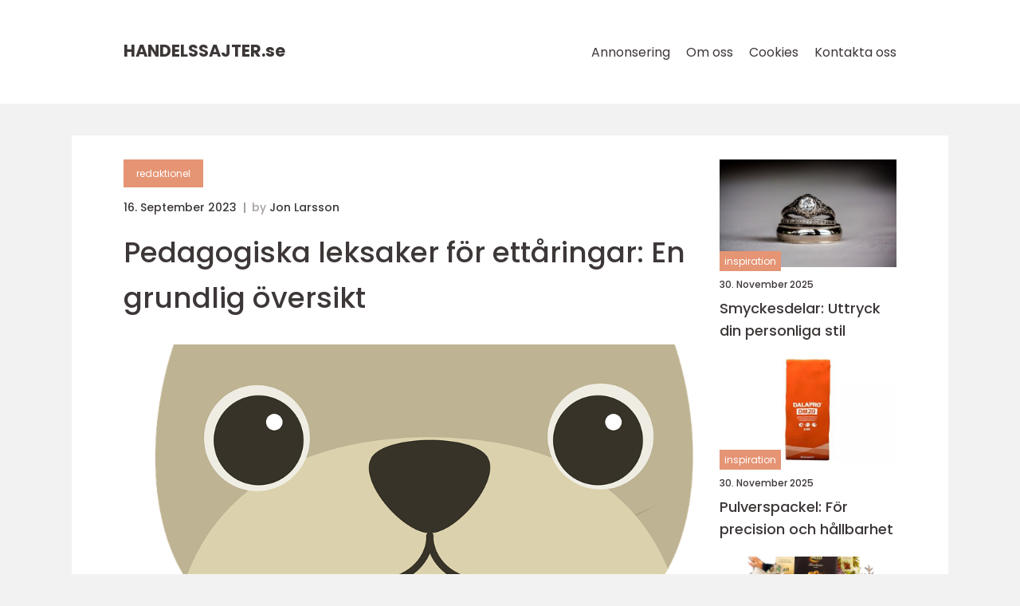

--- FILE ---
content_type: text/html; charset=UTF-8
request_url: https://handelssajter.se/pedagogiska-leksaker-for-ettaringar-en-grundlig-oversikt/
body_size: 16648
content:
<!doctype html>
<html lang="sv-SE">
<head><meta charset="UTF-8"><script >var _wpmeteor={"rdelay":2000,"elementor-animations":true,"elementor-pp":true,"v":"2.3.10"};if(navigator.userAgent.match(/MSIE|Internet Explorer/i)||navigator.userAgent.match(/Trident\/7\..*?rv:11/i)){var href=document.location.href;if(!href.match(/[?&]wpmeteordisable/)){if(href.indexOf("?")==-1){if(href.indexOf("#")==-1){document.location.href=href+"?wpmeteordisable=1"}else{document.location.href=href.replace("#","?wpmeteordisable=1#")}}else{if(href.indexOf("#")==-1){document.location.href=href+"&wpmeteordisable=1"}else{document.location.href=href.replace("#","&wpmeteordisable=1#")}}}}</script><script >!function(t){var e={};function n(r){if(e[r])return e[r].exports;var o=e[r]={i:r,l:!1,exports:{}};return t[r].call(o.exports,o,o.exports,n),o.l=!0,o.exports}n.m=t,n.c=e,n.d=function(t,e,r){n.o(t,e)||Object.defineProperty(t,e,{enumerable:!0,get:r})},n.r=function(t){"undefined"!=typeof Symbol&&Symbol.toStringTag&&Object.defineProperty(t,Symbol.toStringTag,{value:"Module"}),Object.defineProperty(t,"__esModule",{value:!0})},n.t=function(t,e){if(1&e&&(t=n(t)),8&e)return t;if(4&e&&"object"==typeof t&&t&&t.__esModule)return t;var r=Object.create(null);if(n.r(r),Object.defineProperty(r,"default",{enumerable:!0,value:t}),2&e&&"string"!=typeof t)for(var o in t)n.d(r,o,function(e){return t[e]}.bind(null,o));return r},n.n=function(t){var e=t&&t.__esModule?function(){return t.default}:function(){return t};return n.d(e,"a",e),e},n.o=function(t,e){return Object.prototype.hasOwnProperty.call(t,e)},n.p="/",n(n.s=0)}([function(t,e,n){t.exports=n(1)},function(t,e,n){"use strict";n.r(e);var r=new(function(){function t(){this.l=[]}var e=t.prototype;return e.emit=function(t,e){void 0===e&&(e=null),this.l[t]&&this.l[t].forEach((function(t){return t(e)}))},e.on=function(t,e){var n;(n=this.l)[t]||(n[t]=[]),this.l[t].push(e)},e.off=function(t,e){this.l[t]=(this.l[t]||[]).filter((function(t){return t!==e}))},t}()),o=new Date,i=document,a=function(){function t(){this.known=[]}var e=t.prototype;return e.init=function(){var t,e=this,n=!1,o=function(t){if(!n&&t&&t.fn&&!t.__wpmeteor){var r=function(e){return i.addEventListener("DOMContentLoaded",(function(n){e.bind(i)(t,n)})),this};e.known.push([t,t.fn.ready,t.fn.init.prototype.ready]),t.fn.ready=r,t.fn.init.prototype.ready=r,t.__wpmeteor=!0}return t};window.jQuery&&(t=o(window.jQuery)),Object.defineProperty(window,"jQuery",{get:function(){return t},set:function(e){return t=o(e)}}),r.on("l",(function(){return n=!0}))},e.unmock=function(){this.known.forEach((function(t){var e=t[0],n=t[1],r=t[2];e.fn.ready=n,e.fn.init.prototype.ready=r}))},t}(),c={};!function(t,e){try{var n=Object.defineProperty({},e,{get:function(){c[e]=!0}});t.addEventListener(e,null,n),t.removeEventListener(e,null,n)}catch(t){}}(window,"passive");var u=c,f=window,d=document,s=["mouseover","keydown","touchmove","touchend","wheel"],l=["mouseover","mouseout","touchstart","touchmove","touchend","click"],p="data-wpmeteor-",v=function(){function t(){}return t.prototype.init=function(t){var e=!1,n=!1,o=function t(o){e||(e=!0,s.forEach((function(e){return d.body.removeEventListener(e,t,u)})),clearTimeout(n),location.href.match(/wpmeteornopreload/)||r.emit("pre"),r.emit("fi"))},i=function(t){var e=new MouseEvent("click",{view:t.view,bubbles:!0,cancelable:!0});return Object.defineProperty(e,"target",{writable:!1,value:t.target}),e};t<1e4&&r.on("i",(function(){e||(n=setTimeout(o,t))}));var a=[],c=function(t){t.target&&"dispatchEvent"in t.target&&("click"===t.type?(t.preventDefault(),t.stopPropagation(),a.push(i(t))):"touchmove"!==t.type&&a.push(t),t.target.setAttribute(p+t.type,!0))};r.on("l",(function(){var t;for(l.forEach((function(t){return f.removeEventListener(t,c)}));t=a.shift();){var e=t.target;e.getAttribute(p+"touchstart")&&e.getAttribute(p+"touchend")&&!e.getAttribute(p+"click")?(e.getAttribute(p+"touchmove")||(e.removeAttribute(p+"touchmove"),a.push(i(t))),e.removeAttribute(p+"touchstart"),e.removeAttribute(p+"touchend")):e.removeAttribute(p+t.type),e.dispatchEvent(t)}}));d.addEventListener("DOMContentLoaded",(function t(){s.forEach((function(t){return d.body.addEventListener(t,o,u)})),l.forEach((function(t){return f.addEventListener(t,c)})),d.removeEventListener("DOMContentLoaded",t)}))},t}(),m=document,h=m.createElement("span");h.setAttribute("id","elementor-device-mode"),h.setAttribute("class","elementor-screen-only");var y=window,b=document,g=b.documentElement,w=function(t){return t.getAttribute("class")||""},E=function(t,e){return t.setAttribute("class",e)},L=function(){window.addEventListener("load",(function(){var t=(m.body.appendChild(h),getComputedStyle(h,":after").content.replace(/"/g,"")),e=Math.max(g.clientWidth||0,y.innerWidth||0),n=Math.max(g.clientHeight||0,y.innerHeight||0),o=["_animation_"+t,"animation_"+t,"_animation","_animation","animation"];Array.from(b.querySelectorAll(".elementor-invisible")).forEach((function(t){var i=t.getBoundingClientRect();if(i.top+y.scrollY<=n&&i.left+y.scrollX<e)try{var a=JSON.parse(t.getAttribute("data-settings"));if(a.trigger_source)return;for(var c,u=a._animation_delay||a.animation_delay||0,f=0;f<o.length;f++)if(a[o[f]]){o[f],c=a[o[f]];break}if(c){var d=w(t),s="none"===c?d:d+" animated "+c,l=setTimeout((function(){E(t,s.replace(/\belementor\-invisible\b/,"")),o.forEach((function(t){return delete a[t]})),t.setAttribute("data-settings",JSON.stringify(a))}),u);r.on("fi",(function(){clearTimeout(l),E(t,w(t).replace(new RegExp("\b"+c+"\b"),""))}))}}catch(t){console.error(t)}}))}))},S=document,A="querySelectorAll",O="data-in-mega_smartmenus",_="DOMContentLoaded",j="readystatechange",P="message",k=console.error;!function(t,e,n,i,c,u,f,d,s){var l,p,m=t.constructor.name+"::",h=e.constructor.name+"::",y=function(e,n){n=n||t;for(var r=0;r<this.length;r++)e.call(n,this[r],r,this)};"NodeList"in t&&!NodeList.prototype.forEach&&(NodeList.prototype.forEach=y),"HTMLCollection"in t&&!HTMLCollection.prototype.forEach&&(HTMLCollection.prototype.forEach=y),_wpmeteor["elementor-animations"]&&L(),_wpmeteor["elementor-pp"]&&function(){var t=S.createElement("div");t.innerHTML='<span class="sub-arrow --wp-meteor"><i class="fa" aria-hidden="true"></i></span>';var e=t.firstChild;S.addEventListener("DOMContentLoaded",(function(){Array.from(S[A](".pp-advanced-menu ul")).forEach((function(t){if(!t.getAttribute(O)){(t.getAttribute("class")||"").match(/\bmega\-menu\b/)&&t[A]("ul").forEach((function(t){t.setAttribute(O,!0)}));var n=function(t){for(var e=[];t=t.previousElementSibling;)e.push(t);return e}(t),r=n.filter((function(t){return t})).filter((function(t){return"A"===t.tagName})).pop();if(r||(r=n.map((function(t){return Array.from(t[A]("a"))})).filter((function(t){return t})).flat().pop()),r){var o=e.cloneNode(!0);r.appendChild(o),new MutationObserver((function(t){t.forEach((function(t){t.addedNodes.forEach((function(t){if(1===t.nodeType&&"SPAN"===t.tagName)try{r.removeChild(o)}catch(t){}}))}))})).observe(r,{childList:!0})}}}))}))}();var b,g,w=[],E=[],x={},C=!1,T=!1,M=setTimeout;var N=e[n].bind(e),R=e[i].bind(e),H=t[n].bind(t),D=t[i].bind(t);"undefined"!=typeof EventTarget&&(b=EventTarget.prototype.addEventListener,g=EventTarget.prototype.removeEventListener,N=b.bind(e),R=g.bind(e),H=b.bind(t),D=g.bind(t));var z,q=e.createElement.bind(e),B=e.__proto__.__lookupGetter__("readyState").bind(e);Object.defineProperty(e,"readyState",{get:function(){return z||B()},set:function(t){return z=t}});var Q=function(t){return E.filter((function(e,n){var r=e[0],o=(e[1],e[2]);if(!(t.indexOf(r.type)<0)){o||(o=r.target);try{for(var i=o.constructor.name+"::"+r.type,a=0;a<x[i].length;a++){if(x[i][a])if(!W[i+"::"+n+"::"+a])return!0}}catch(t){}}})).length},W={},I=function(t){E.forEach((function(n,r){var o=n[0],i=n[1],a=n[2];if(!(t.indexOf(o.type)<0)){a||(a=o.target);try{var c=a.constructor.name+"::"+o.type;if((x[c]||[]).length)for(var u=0;u<x[c].length;u++){var f=x[c][u];if(f){var d=c+"::"+r+"::"+u;if(!W[d]){W[d]=!0,e.readyState=i;try{f.hasOwnProperty("prototype")&&f.prototype.constructor!==f?f(o):f.bind(a)(o)}catch(t){k(t,f)}}}}}catch(t){k(t)}}}))};N(_,(function(t){E.push([t,e.readyState,e])})),N(j,(function(t){E.push([t,e.readyState,e])})),H(_,(function(n){E.push([n,e.readyState,t])})),H(d,(function(n){E.push([n,e.readyState,t]),G||I([_,j,P,d])}));var J=function(n){E.push([n,e.readyState,t])};H(P,J),r.on("fi",(function(){T=!0,G=!0,e.readyState="loading",M(X)}));H(d,(function t(){C=!0,T&&!G&&(e.readyState="loading",M(X)),D(d,t)})),(new v).init(_wpmeteor.rdelay);var F=new a;F.init();var G=!1,X=function n(){var o=w.shift();if(o)if(o[c]("data-src"))o.hasAttribute("data-async")?(U(o),M(n)):U(o,n);else if("javascript/blocked"==o.type)U(o),M(n);else if(o.hasAttribute("data-wpmeteor-onload")){var i=o[c]("data-wpmeteor-onload");try{new Function(i).call(o)}catch(t){k(t)}M(n)}else M(n);else if(Q([_,j,P]))I([_,j,P]),M(n);else if(T&&C)if(Q([d,P]))I([d,P]),M(n);else{if(t.RocketLazyLoadScripts)try{RocketLazyLoadScripts.run()}catch(t){k(t)}e.readyState="complete",D(P,J),(x[m+"message"]||[]).forEach((function(t){H(P,t)})),F.unmock(),Z=N,$=R,nt=H,rt=D,G=!1,setTimeout((function(){return r.emit("l")}))}else G=!1},Y=function(t){for(var n=e.createElement("SCRIPT"),r=t.attributes,o=r.length-1;o>=0;o--)n.setAttribute(r[o].name,r[o].value);return n.bypass=!0,n.type=t.hasAttribute("data-wpmeteor-module")?"module":"text/javascript",(t.text||"").match(/^\s*class RocketLazyLoadScripts/)?n.text=t.text.replace(/^\s*class RocketLazyLoadScripts/,"window.RocketLazyLoadScripts=class").replace("RocketLazyLoadScripts.run();",""):n.text=t.text,n[f]("data-wpmeteor-after"),n},K=function(t,e){var n=t.parentNode;n&&n.replaceChild(e,t)},U=function(t,e){if(t[c]("data-src")){var r=Y(t),o=b?b.bind(r):r[n].bind(r);if(e){var i=function(){return M(e)};o(d,i),o(s,i)}r.src=t[c]("data-src"),r[f]("data-src"),K(t,r)}else"javascript/blocked"===t.type?K(t,Y(t)):onLoad&&onLoad()},V=function(t,e){var n=(x[t]||[]).indexOf(e);if(n>=0)return x[t][n]=void 0,!0},Z=function(t,e){if(e&&(t===_||t===j)){var n=h+t;return x[n]=x[n]||[],void x[n].push(e)}for(var r=arguments.length,o=new Array(r>2?r-2:0),i=2;i<r;i++)o[i-2]=arguments[i];return N.apply(void 0,[t,e].concat(o))},$=function(t,e){t===_&&V(h+t,e);return R(t,e)};Object.defineProperties(e,((l={})[n]={get:function(){return Z},set:function(){return Z}},l[i]={get:function(){return $},set:function(){return $}},l)),r.on("pre",(function(){return w.forEach((function(t){var n=t[c]("data-src");if(n){var r=q("link");r.rel="pre"+d,r.as="script",r.href=n,r.crossorigin=!0,e.head.appendChild(r)}}))})),N(_,(function(){e.querySelectorAll("script[data-wpmeteor-after]").forEach((function(t){return w.push(t)}));var t=["link"].map((function(t){return t+"[data-wpmeteor-onload]"})).join(",");e.querySelectorAll(t).forEach((function(t){return w.push(t)}))}));var tt=function(t){if(e.currentScript)try{var n=e.currentScript.parentElement,r=e.currentScript.nextSibling,i=document.createElement("div");i.innerHTML=t,Array.from(i.childNodes).forEach((function(t){"SCRIPT"===t.nodeName?n.insertBefore(Y(t),r):n.insertBefore(t,r)}))}catch(t){console.error(t)}else k((new Date-o)/1e3,"document.currentScript not set",t)},et=function(t){return tt(t+"\n")};Object.defineProperties(e,{write:{get:function(){return tt},set:function(t){return tt=t}},writeln:{get:function(){return et},set:function(t){return et=t}}});var nt=function(t,e){if(e&&(t===d||t===_||t===P)){var n=t===_?h+t:m+t;return x[n]=x[n]||[],void x[n].push(e)}for(var r=arguments.length,o=new Array(r>2?r-2:0),i=2;i<r;i++)o[i-2]=arguments[i];return H.apply(void 0,[t,e].concat(o))},rt=function(t,e){t===d&&V(t===_?h+t:m+t,e);return D(t,e)};Object.defineProperties(t,((p={})[n]={get:function(){return nt},set:function(){return nt}},p[i]={get:function(){return rt},set:function(){return rt}},p));var ot=function(t){var e;return{get:function(){return e},set:function(n){return e&&V(t,n),x[t]=x[t]||[],x[t].push(n),e=n}}},it=ot(m+d);Object.defineProperty(t,"onload",it),N(_,(function(){Object.defineProperty(e.body,"onload",it)})),Object.defineProperty(e,"onreadystatechange",ot(h+j)),Object.defineProperty(t,"onmessage",ot(m+P));var at=1,ct=function(){--at||r.emit("i")};H(d,(function t(){M((function(){e.querySelectorAll("img").forEach((function(t){if(!t.complete&&(t.currentSrc||t.src)&&"lazy"==!(t.loading||"").toLowerCase()||(r=t.getBoundingClientRect(),o=window.innerHeight||document.documentElement.clientHeight,i=window.innerWidth||document.documentElement.clientWidth,r.top>=-1*o*1&&r.left>=-1*i*1&&r.bottom<=2*o&&r.right<=2*i)){var e=new Image;e[n](d,ct),e[n](s,ct),e.src=t.currentSrc||t.src,at++}var r,o,i})),ct()})),D(d,t)}));var ut=Object.defineProperty;Object.defineProperty=function(n,r,o){return n===t&&["jQuery","onload"].indexOf(r)>=0||(n===e||n===e.body)&&["readyState","write"].indexOf(r)>=0?n:ut(n,r,o)},Object.defineProperties=function(t,e){for(var n in e)Object.defineProperty(t,n,e[n]);return t}}(window,document,"addEventListener","removeEventListener","getAttribute",0,"removeAttribute","load","error")}]);
</script>
    
    <meta name="viewport"
          content="width=device-width, user-scalable=no, initial-scale=1.0, maximum-scale=1.0, minimum-scale=1.0">

    <meta http-equiv="X-UA-Compatible" content="ie=edge">
    <link href="https://handelssajter.se/wp-content/themes/klikko8_c_04_06_2025/assets/fonts/fonts.css" rel="stylesheet">
    <link rel="apple-touch-icon" sizes="180x180" href="https://handelssajter.se/wp-content/themes/klikko8_c_04_06_2025/assets/images/favicon.png">
    <link rel="icon" type="image/png" sizes="32x32" href="https://handelssajter.se/wp-content/themes/klikko8_c_04_06_2025/assets/images/favicon.png">
    <link rel="icon" type="image/png" sizes="16x16" href="https://handelssajter.se/wp-content/themes/klikko8_c_04_06_2025/assets/images/favicon.png">
            <title>Pedagogiska leksaker för ettåringar: En grundlig översikt</title>
    <meta name='robots' content='index, follow' />
	<style>img:is([sizes="auto" i], [sizes^="auto," i]) { contain-intrinsic-size: 3000px 1500px }</style>
	
	<!-- This site is optimized with the Yoast SEO plugin v25.3.1 - https://yoast.com/wordpress/plugins/seo/ -->
	<meta name="description" content="Upptäck en omfattande översikt och presentation av pedagogiska leksaker för ettåringar. Lär dig mer om deras betydelse för barnets utveckling och se populära typer. Utforska hur dessa leksaker skiljer sig åt och ta del av deras historiska för- och nackdelar. Ta reda på varför pedagogiska leksaker för ettåringar är avgörande för roligt lärande och hjälper till att förbättra kognitiva och motoriska färdigheter." />
	<link rel="canonical" href="https://handelssajter.se/pedagogiska-leksaker-for-ettaringar-en-grundlig-oversikt/" />
	<meta property="og:locale" content="sv_SE" />
	<meta property="og:type" content="article" />
	<meta property="og:title" content="Pedagogiska leksaker 1 år: Utveckling och lärande för små barn" />
	<meta property="og:description" content="Upptäck en omfattande översikt och presentation av pedagogiska leksaker för ettåringar. Lär dig mer om deras betydelse för barnets utveckling och se populära typer. Utforska hur dessa leksaker skiljer sig åt och ta del av deras historiska för- och nackdelar. Ta reda på varför pedagogiska leksaker för ettåringar är avgörande för roligt lärande och hjälper till att förbättra kognitiva och motoriska färdigheter." />
	<meta property="og:url" content="https://handelssajter.se/pedagogiska-leksaker-for-ettaringar-en-grundlig-oversikt/" />
	<meta property="og:site_name" content="Handelssajter | Sveriges bästa" />
	<meta property="article:published_time" content="2023-09-16T03:51:12+00:00" />
	<meta property="article:modified_time" content="2025-08-25T11:43:23+00:00" />
	<meta property="og:image" content="https://handelssajter.se/wp-content/uploads/2023/09/pixabay-2029983-1.png" />
	<meta property="og:image:width" content="978" />
	<meta property="og:image:height" content="1280" />
	<meta property="og:image:type" content="image/png" />
	<meta name="author" content="Jon Larsson" />
	<meta name="twitter:card" content="summary_large_image" />
	<script type="application/ld+json" class="yoast-schema-graph">{"@context":"https://schema.org","@graph":[{"@type":"WebPage","@id":"https://handelssajter.se/pedagogiska-leksaker-for-ettaringar-en-grundlig-oversikt/","url":"https://handelssajter.se/pedagogiska-leksaker-for-ettaringar-en-grundlig-oversikt/","name":"Pedagogiska leksaker 1 år: Utveckling och lärande för små barn","isPartOf":{"@id":"https://handelssajter.se/#website"},"primaryImageOfPage":{"@id":"https://handelssajter.se/pedagogiska-leksaker-for-ettaringar-en-grundlig-oversikt/#primaryimage"},"image":{"@id":"https://handelssajter.se/pedagogiska-leksaker-for-ettaringar-en-grundlig-oversikt/#primaryimage"},"thumbnailUrl":"https://handelssajter.se/wp-content/uploads/2023/09/pixabay-2029983-1.png","datePublished":"2023-09-16T03:51:12+00:00","dateModified":"2025-08-25T11:43:23+00:00","author":{"@id":"https://handelssajter.se/#/schema/person/a7c34a2a8877eb425a5b3d6ef3829ab6"},"description":"Upptäck en omfattande översikt och presentation av pedagogiska leksaker för ettåringar. Lär dig mer om deras betydelse för barnets utveckling och se populära typer. Utforska hur dessa leksaker skiljer sig åt och ta del av deras historiska för- och nackdelar. Ta reda på varför pedagogiska leksaker för ettåringar är avgörande för roligt lärande och hjälper till att förbättra kognitiva och motoriska färdigheter.","breadcrumb":{"@id":"https://handelssajter.se/pedagogiska-leksaker-for-ettaringar-en-grundlig-oversikt/#breadcrumb"},"inLanguage":"sv-SE","potentialAction":[{"@type":"ReadAction","target":["https://handelssajter.se/pedagogiska-leksaker-for-ettaringar-en-grundlig-oversikt/"]}]},{"@type":"ImageObject","inLanguage":"sv-SE","@id":"https://handelssajter.se/pedagogiska-leksaker-for-ettaringar-en-grundlig-oversikt/#primaryimage","url":"https://handelssajter.se/wp-content/uploads/2023/09/pixabay-2029983-1.png","contentUrl":"https://handelssajter.se/wp-content/uploads/2023/09/pixabay-2029983-1.png","width":978,"height":1280},{"@type":"BreadcrumbList","@id":"https://handelssajter.se/pedagogiska-leksaker-for-ettaringar-en-grundlig-oversikt/#breadcrumb","itemListElement":[{"@type":"ListItem","position":1,"name":"Hem","item":"https://handelssajter.se/"},{"@type":"ListItem","position":2,"name":"Pedagogiska leksaker för ettåringar: En grundlig översikt"}]},{"@type":"WebSite","@id":"https://handelssajter.se/#website","url":"https://handelssajter.se/","name":"Handelssajter | Sveriges bästa","description":"Upptäck Sveriges bästa handelssajter och erbjudanden inom e-handel. Allt på en plats!","potentialAction":[{"@type":"SearchAction","target":{"@type":"EntryPoint","urlTemplate":"https://handelssajter.se/?s={search_term_string}"},"query-input":{"@type":"PropertyValueSpecification","valueRequired":true,"valueName":"search_term_string"}}],"inLanguage":"sv-SE"},{"@type":"Person","@id":"https://handelssajter.se/#/schema/person/a7c34a2a8877eb425a5b3d6ef3829ab6","name":"Jon Larsson","image":{"@type":"ImageObject","inLanguage":"sv-SE","@id":"https://handelssajter.se/#/schema/person/image/","url":"https://secure.gravatar.com/avatar/442767371d6e0d6f685c65723e33166bcb4ab358858ba655601faf5e5294f5c6?s=96&d=mm&r=g","contentUrl":"https://secure.gravatar.com/avatar/442767371d6e0d6f685c65723e33166bcb4ab358858ba655601faf5e5294f5c6?s=96&d=mm&r=g","caption":"Jon Larsson"},"url":"https://handelssajter.se/author/jon_larsson/"}]}</script>
	<!-- / Yoast SEO plugin. -->


<script  data-wpmeteor-after="REORDER" type="javascript/blocked">
/* <![CDATA[ */
window._wpemojiSettings = {"baseUrl":"https:\/\/s.w.org\/images\/core\/emoji\/16.0.1\/72x72\/","ext":".png","svgUrl":"https:\/\/s.w.org\/images\/core\/emoji\/16.0.1\/svg\/","svgExt":".svg","source":{"concatemoji":"https:\/\/handelssajter.se\/wp-includes\/js\/wp-emoji-release.min.js?ver=6.8.3"}};
/*! This file is auto-generated */
!function(s,n){var o,i,e;function c(e){try{var t={supportTests:e,timestamp:(new Date).valueOf()};sessionStorage.setItem(o,JSON.stringify(t))}catch(e){}}function p(e,t,n){e.clearRect(0,0,e.canvas.width,e.canvas.height),e.fillText(t,0,0);var t=new Uint32Array(e.getImageData(0,0,e.canvas.width,e.canvas.height).data),a=(e.clearRect(0,0,e.canvas.width,e.canvas.height),e.fillText(n,0,0),new Uint32Array(e.getImageData(0,0,e.canvas.width,e.canvas.height).data));return t.every(function(e,t){return e===a[t]})}function u(e,t){e.clearRect(0,0,e.canvas.width,e.canvas.height),e.fillText(t,0,0);for(var n=e.getImageData(16,16,1,1),a=0;a<n.data.length;a++)if(0!==n.data[a])return!1;return!0}function f(e,t,n,a){switch(t){case"flag":return n(e,"\ud83c\udff3\ufe0f\u200d\u26a7\ufe0f","\ud83c\udff3\ufe0f\u200b\u26a7\ufe0f")?!1:!n(e,"\ud83c\udde8\ud83c\uddf6","\ud83c\udde8\u200b\ud83c\uddf6")&&!n(e,"\ud83c\udff4\udb40\udc67\udb40\udc62\udb40\udc65\udb40\udc6e\udb40\udc67\udb40\udc7f","\ud83c\udff4\u200b\udb40\udc67\u200b\udb40\udc62\u200b\udb40\udc65\u200b\udb40\udc6e\u200b\udb40\udc67\u200b\udb40\udc7f");case"emoji":return!a(e,"\ud83e\udedf")}return!1}function g(e,t,n,a){var r="undefined"!=typeof WorkerGlobalScope&&self instanceof WorkerGlobalScope?new OffscreenCanvas(300,150):s.createElement("canvas"),o=r.getContext("2d",{willReadFrequently:!0}),i=(o.textBaseline="top",o.font="600 32px Arial",{});return e.forEach(function(e){i[e]=t(o,e,n,a)}),i}function t(e){var t=s.createElement("script");t.src=e,t.defer=!0,s.head.appendChild(t)}"undefined"!=typeof Promise&&(o="wpEmojiSettingsSupports",i=["flag","emoji"],n.supports={everything:!0,everythingExceptFlag:!0},e=new Promise(function(e){s.addEventListener("DOMContentLoaded",e,{once:!0})}),new Promise(function(t){var n=function(){try{var e=JSON.parse(sessionStorage.getItem(o));if("object"==typeof e&&"number"==typeof e.timestamp&&(new Date).valueOf()<e.timestamp+604800&&"object"==typeof e.supportTests)return e.supportTests}catch(e){}return null}();if(!n){if("undefined"!=typeof Worker&&"undefined"!=typeof OffscreenCanvas&&"undefined"!=typeof URL&&URL.createObjectURL&&"undefined"!=typeof Blob)try{var e="postMessage("+g.toString()+"("+[JSON.stringify(i),f.toString(),p.toString(),u.toString()].join(",")+"));",a=new Blob([e],{type:"text/javascript"}),r=new Worker(URL.createObjectURL(a),{name:"wpTestEmojiSupports"});return void(r.onmessage=function(e){c(n=e.data),r.terminate(),t(n)})}catch(e){}c(n=g(i,f,p,u))}t(n)}).then(function(e){for(var t in e)n.supports[t]=e[t],n.supports.everything=n.supports.everything&&n.supports[t],"flag"!==t&&(n.supports.everythingExceptFlag=n.supports.everythingExceptFlag&&n.supports[t]);n.supports.everythingExceptFlag=n.supports.everythingExceptFlag&&!n.supports.flag,n.DOMReady=!1,n.readyCallback=function(){n.DOMReady=!0}}).then(function(){return e}).then(function(){var e;n.supports.everything||(n.readyCallback(),(e=n.source||{}).concatemoji?t(e.concatemoji):e.wpemoji&&e.twemoji&&(t(e.twemoji),t(e.wpemoji)))}))}((window,document),window._wpemojiSettings);
/* ]]> */
</script>
<style id='wp-emoji-styles-inline-css' type='text/css'>

	img.wp-smiley, img.emoji {
		display: inline !important;
		border: none !important;
		box-shadow: none !important;
		height: 1em !important;
		width: 1em !important;
		margin: 0 0.07em !important;
		vertical-align: -0.1em !important;
		background: none !important;
		padding: 0 !important;
	}
</style>
<link rel='stylesheet' id='wp-block-library-css' href='https://handelssajter.se/wp-includes/css/dist/block-library/style.min.css?ver=6.8.3' type='text/css' media='all' />
<style id='classic-theme-styles-inline-css' type='text/css'>
/*! This file is auto-generated */
.wp-block-button__link{color:#fff;background-color:#32373c;border-radius:9999px;box-shadow:none;text-decoration:none;padding:calc(.667em + 2px) calc(1.333em + 2px);font-size:1.125em}.wp-block-file__button{background:#32373c;color:#fff;text-decoration:none}
</style>
<style id='global-styles-inline-css' type='text/css'>
:root{--wp--preset--aspect-ratio--square: 1;--wp--preset--aspect-ratio--4-3: 4/3;--wp--preset--aspect-ratio--3-4: 3/4;--wp--preset--aspect-ratio--3-2: 3/2;--wp--preset--aspect-ratio--2-3: 2/3;--wp--preset--aspect-ratio--16-9: 16/9;--wp--preset--aspect-ratio--9-16: 9/16;--wp--preset--color--black: #000000;--wp--preset--color--cyan-bluish-gray: #abb8c3;--wp--preset--color--white: #ffffff;--wp--preset--color--pale-pink: #f78da7;--wp--preset--color--vivid-red: #cf2e2e;--wp--preset--color--luminous-vivid-orange: #ff6900;--wp--preset--color--luminous-vivid-amber: #fcb900;--wp--preset--color--light-green-cyan: #7bdcb5;--wp--preset--color--vivid-green-cyan: #00d084;--wp--preset--color--pale-cyan-blue: #8ed1fc;--wp--preset--color--vivid-cyan-blue: #0693e3;--wp--preset--color--vivid-purple: #9b51e0;--wp--preset--gradient--vivid-cyan-blue-to-vivid-purple: linear-gradient(135deg,rgba(6,147,227,1) 0%,rgb(155,81,224) 100%);--wp--preset--gradient--light-green-cyan-to-vivid-green-cyan: linear-gradient(135deg,rgb(122,220,180) 0%,rgb(0,208,130) 100%);--wp--preset--gradient--luminous-vivid-amber-to-luminous-vivid-orange: linear-gradient(135deg,rgba(252,185,0,1) 0%,rgba(255,105,0,1) 100%);--wp--preset--gradient--luminous-vivid-orange-to-vivid-red: linear-gradient(135deg,rgba(255,105,0,1) 0%,rgb(207,46,46) 100%);--wp--preset--gradient--very-light-gray-to-cyan-bluish-gray: linear-gradient(135deg,rgb(238,238,238) 0%,rgb(169,184,195) 100%);--wp--preset--gradient--cool-to-warm-spectrum: linear-gradient(135deg,rgb(74,234,220) 0%,rgb(151,120,209) 20%,rgb(207,42,186) 40%,rgb(238,44,130) 60%,rgb(251,105,98) 80%,rgb(254,248,76) 100%);--wp--preset--gradient--blush-light-purple: linear-gradient(135deg,rgb(255,206,236) 0%,rgb(152,150,240) 100%);--wp--preset--gradient--blush-bordeaux: linear-gradient(135deg,rgb(254,205,165) 0%,rgb(254,45,45) 50%,rgb(107,0,62) 100%);--wp--preset--gradient--luminous-dusk: linear-gradient(135deg,rgb(255,203,112) 0%,rgb(199,81,192) 50%,rgb(65,88,208) 100%);--wp--preset--gradient--pale-ocean: linear-gradient(135deg,rgb(255,245,203) 0%,rgb(182,227,212) 50%,rgb(51,167,181) 100%);--wp--preset--gradient--electric-grass: linear-gradient(135deg,rgb(202,248,128) 0%,rgb(113,206,126) 100%);--wp--preset--gradient--midnight: linear-gradient(135deg,rgb(2,3,129) 0%,rgb(40,116,252) 100%);--wp--preset--font-size--small: 13px;--wp--preset--font-size--medium: 20px;--wp--preset--font-size--large: 36px;--wp--preset--font-size--x-large: 42px;--wp--preset--spacing--20: 0.44rem;--wp--preset--spacing--30: 0.67rem;--wp--preset--spacing--40: 1rem;--wp--preset--spacing--50: 1.5rem;--wp--preset--spacing--60: 2.25rem;--wp--preset--spacing--70: 3.38rem;--wp--preset--spacing--80: 5.06rem;--wp--preset--shadow--natural: 6px 6px 9px rgba(0, 0, 0, 0.2);--wp--preset--shadow--deep: 12px 12px 50px rgba(0, 0, 0, 0.4);--wp--preset--shadow--sharp: 6px 6px 0px rgba(0, 0, 0, 0.2);--wp--preset--shadow--outlined: 6px 6px 0px -3px rgba(255, 255, 255, 1), 6px 6px rgba(0, 0, 0, 1);--wp--preset--shadow--crisp: 6px 6px 0px rgba(0, 0, 0, 1);}:where(.is-layout-flex){gap: 0.5em;}:where(.is-layout-grid){gap: 0.5em;}body .is-layout-flex{display: flex;}.is-layout-flex{flex-wrap: wrap;align-items: center;}.is-layout-flex > :is(*, div){margin: 0;}body .is-layout-grid{display: grid;}.is-layout-grid > :is(*, div){margin: 0;}:where(.wp-block-columns.is-layout-flex){gap: 2em;}:where(.wp-block-columns.is-layout-grid){gap: 2em;}:where(.wp-block-post-template.is-layout-flex){gap: 1.25em;}:where(.wp-block-post-template.is-layout-grid){gap: 1.25em;}.has-black-color{color: var(--wp--preset--color--black) !important;}.has-cyan-bluish-gray-color{color: var(--wp--preset--color--cyan-bluish-gray) !important;}.has-white-color{color: var(--wp--preset--color--white) !important;}.has-pale-pink-color{color: var(--wp--preset--color--pale-pink) !important;}.has-vivid-red-color{color: var(--wp--preset--color--vivid-red) !important;}.has-luminous-vivid-orange-color{color: var(--wp--preset--color--luminous-vivid-orange) !important;}.has-luminous-vivid-amber-color{color: var(--wp--preset--color--luminous-vivid-amber) !important;}.has-light-green-cyan-color{color: var(--wp--preset--color--light-green-cyan) !important;}.has-vivid-green-cyan-color{color: var(--wp--preset--color--vivid-green-cyan) !important;}.has-pale-cyan-blue-color{color: var(--wp--preset--color--pale-cyan-blue) !important;}.has-vivid-cyan-blue-color{color: var(--wp--preset--color--vivid-cyan-blue) !important;}.has-vivid-purple-color{color: var(--wp--preset--color--vivid-purple) !important;}.has-black-background-color{background-color: var(--wp--preset--color--black) !important;}.has-cyan-bluish-gray-background-color{background-color: var(--wp--preset--color--cyan-bluish-gray) !important;}.has-white-background-color{background-color: var(--wp--preset--color--white) !important;}.has-pale-pink-background-color{background-color: var(--wp--preset--color--pale-pink) !important;}.has-vivid-red-background-color{background-color: var(--wp--preset--color--vivid-red) !important;}.has-luminous-vivid-orange-background-color{background-color: var(--wp--preset--color--luminous-vivid-orange) !important;}.has-luminous-vivid-amber-background-color{background-color: var(--wp--preset--color--luminous-vivid-amber) !important;}.has-light-green-cyan-background-color{background-color: var(--wp--preset--color--light-green-cyan) !important;}.has-vivid-green-cyan-background-color{background-color: var(--wp--preset--color--vivid-green-cyan) !important;}.has-pale-cyan-blue-background-color{background-color: var(--wp--preset--color--pale-cyan-blue) !important;}.has-vivid-cyan-blue-background-color{background-color: var(--wp--preset--color--vivid-cyan-blue) !important;}.has-vivid-purple-background-color{background-color: var(--wp--preset--color--vivid-purple) !important;}.has-black-border-color{border-color: var(--wp--preset--color--black) !important;}.has-cyan-bluish-gray-border-color{border-color: var(--wp--preset--color--cyan-bluish-gray) !important;}.has-white-border-color{border-color: var(--wp--preset--color--white) !important;}.has-pale-pink-border-color{border-color: var(--wp--preset--color--pale-pink) !important;}.has-vivid-red-border-color{border-color: var(--wp--preset--color--vivid-red) !important;}.has-luminous-vivid-orange-border-color{border-color: var(--wp--preset--color--luminous-vivid-orange) !important;}.has-luminous-vivid-amber-border-color{border-color: var(--wp--preset--color--luminous-vivid-amber) !important;}.has-light-green-cyan-border-color{border-color: var(--wp--preset--color--light-green-cyan) !important;}.has-vivid-green-cyan-border-color{border-color: var(--wp--preset--color--vivid-green-cyan) !important;}.has-pale-cyan-blue-border-color{border-color: var(--wp--preset--color--pale-cyan-blue) !important;}.has-vivid-cyan-blue-border-color{border-color: var(--wp--preset--color--vivid-cyan-blue) !important;}.has-vivid-purple-border-color{border-color: var(--wp--preset--color--vivid-purple) !important;}.has-vivid-cyan-blue-to-vivid-purple-gradient-background{background: var(--wp--preset--gradient--vivid-cyan-blue-to-vivid-purple) !important;}.has-light-green-cyan-to-vivid-green-cyan-gradient-background{background: var(--wp--preset--gradient--light-green-cyan-to-vivid-green-cyan) !important;}.has-luminous-vivid-amber-to-luminous-vivid-orange-gradient-background{background: var(--wp--preset--gradient--luminous-vivid-amber-to-luminous-vivid-orange) !important;}.has-luminous-vivid-orange-to-vivid-red-gradient-background{background: var(--wp--preset--gradient--luminous-vivid-orange-to-vivid-red) !important;}.has-very-light-gray-to-cyan-bluish-gray-gradient-background{background: var(--wp--preset--gradient--very-light-gray-to-cyan-bluish-gray) !important;}.has-cool-to-warm-spectrum-gradient-background{background: var(--wp--preset--gradient--cool-to-warm-spectrum) !important;}.has-blush-light-purple-gradient-background{background: var(--wp--preset--gradient--blush-light-purple) !important;}.has-blush-bordeaux-gradient-background{background: var(--wp--preset--gradient--blush-bordeaux) !important;}.has-luminous-dusk-gradient-background{background: var(--wp--preset--gradient--luminous-dusk) !important;}.has-pale-ocean-gradient-background{background: var(--wp--preset--gradient--pale-ocean) !important;}.has-electric-grass-gradient-background{background: var(--wp--preset--gradient--electric-grass) !important;}.has-midnight-gradient-background{background: var(--wp--preset--gradient--midnight) !important;}.has-small-font-size{font-size: var(--wp--preset--font-size--small) !important;}.has-medium-font-size{font-size: var(--wp--preset--font-size--medium) !important;}.has-large-font-size{font-size: var(--wp--preset--font-size--large) !important;}.has-x-large-font-size{font-size: var(--wp--preset--font-size--x-large) !important;}
:where(.wp-block-post-template.is-layout-flex){gap: 1.25em;}:where(.wp-block-post-template.is-layout-grid){gap: 1.25em;}
:where(.wp-block-columns.is-layout-flex){gap: 2em;}:where(.wp-block-columns.is-layout-grid){gap: 2em;}
:root :where(.wp-block-pullquote){font-size: 1.5em;line-height: 1.6;}
</style>
<link rel='stylesheet' id='style-css' href='https://handelssajter.se/wp-content/themes/klikko8_c_04_06_2025/style.css?ver=6.8.3' type='text/css' media='all' />
<link rel='stylesheet' id='app-style-css' href='https://handelssajter.se/wp-content/themes/klikko8_c_04_06_2025/assets/css/app.css?ver=6.8.3' type='text/css' media='all' />
<link rel='stylesheet' id='owl-style-css' href='https://handelssajter.se/wp-content/themes/klikko8_c_04_06_2025/assets/css/owl.carousel.min.css?ver=6.8.3' type='text/css' media='all' />
<script  data-wpmeteor-after="REORDER" type="javascript/blocked" data-src="https://handelssajter.se/wp-includes/js/jquery/jquery.min.js?ver=3.7.1" id="jquery-core-js"></script>
<script  data-wpmeteor-after="REORDER" type="javascript/blocked" data-src="https://handelssajter.se/wp-includes/js/jquery/jquery-migrate.min.js?ver=3.4.1" id="jquery-migrate-js"></script>
<link rel="https://api.w.org/" href="https://handelssajter.se/wp-json/" /><link rel="alternate" title="JSON" type="application/json" href="https://handelssajter.se/wp-json/wp/v2/posts/3398" /><link rel="EditURI" type="application/rsd+xml" title="RSD" href="https://handelssajter.se/xmlrpc.php?rsd" />
<meta name="generator" content="WordPress 6.8.3" />
<link rel='shortlink' href='https://handelssajter.se/?p=3398' />
<link rel="alternate" title="oEmbed (JSON)" type="application/json+oembed" href="https://handelssajter.se/wp-json/oembed/1.0/embed?url=https%3A%2F%2Fhandelssajter.se%2Fpedagogiska-leksaker-for-ettaringar-en-grundlig-oversikt%2F" />
<link rel="alternate" title="oEmbed (XML)" type="text/xml+oembed" href="https://handelssajter.se/wp-json/oembed/1.0/embed?url=https%3A%2F%2Fhandelssajter.se%2Fpedagogiska-leksaker-for-ettaringar-en-grundlig-oversikt%2F&#038;format=xml" />

    <script type="application/ld+json">
        {
          "@context": "https://schema.org",
          "@type": "NewsArticle",
          "mainEntityOfPage": {
            "@type": "WebPage",
            "@id": "https://handelssajter.se/pedagogiska-leksaker-for-ettaringar-en-grundlig-oversikt/"
          },
          "headline": "Pedagogiska leksaker för ettåringar: En grundlig översikt",
          "image": "https://handelssajter.se/wp-content/uploads/2023/09/pixabay-2029983-1.png",
          "datePublished": "2023-09-16T05:51:12+02:00",
          "dateModified":  "2025-08-25T13:43:23+02:00",
          "author": {
            "@type": "Person",
            "name": "Jon Larsson"
          },
          "publisher": {
             "@type": "Organization",
             "name": "Handelssajter | Sveriges bästa",
             "logo": {
                "@type": "ImageObject",
                "url": "https://handelssajter.se/wp-content/themes/klikko8_c_04_06_2025/assets/images/favicon.png"
             }
          }
        }
    </script>

    <link rel="icon" href="https://handelssajter.se/wp-content/uploads/2019/10/Fav_ico.png" sizes="32x32" />
<link rel="icon" href="https://handelssajter.se/wp-content/uploads/2019/10/Fav_ico.png" sizes="192x192" />
<link rel="apple-touch-icon" href="https://handelssajter.se/wp-content/uploads/2019/10/Fav_ico.png" />
<meta name="msapplication-TileImage" content="https://handelssajter.se/wp-content/uploads/2019/10/Fav_ico.png" />
</head>
<body class="wp-singular post-template-default single single-post postid-3398 single-format-standard wp-theme-klikko8_c_04_06_2025">
<header id="cl-navigation" class="cl-header-nav">
    <div class="cl-container">
        <div class="cl-nav__body">
            <div id="cl-burger-nav" class="cl-nav__burger">
                <i class="cl-burger-item"></i>
                <i class="cl-burger-item"></i>
                <i class="cl-burger-item"></i>
                <div class="cl-burger-name">
                    Menu                </div>
            </div>

            <div class="cl-nav__logo">
                <a href="https://handelssajter.se" class="cl-logo">
                    <span class="cl-site-name">
                        handelssajter.<span>se</span>                    </span>
                </a>
            </div>
            <div class="cl-nav__menu">
                <div class="menu-klikko-main-menu-container"><ul id="menu-klikko-main-menu" class="menu"><li id="menu-item-3949" class="menu-item menu-item-type-post_type menu-item-object-page menu-item-3949"><a href="https://handelssajter.se/annonsering/">Annonsering</a></li>
<li id="menu-item-3950" class="menu-item menu-item-type-post_type menu-item-object-page menu-item-3950"><a href="https://handelssajter.se/om-oss/">Om oss</a></li>
<li id="menu-item-3951" class="menu-item menu-item-type-post_type menu-item-object-page menu-item-privacy-policy menu-item-3951"><a rel="privacy-policy" href="https://handelssajter.se/cookies/">Cookies</a></li>
<li id="menu-item-3952" class="menu-item menu-item-type-post_type menu-item-object-page menu-item-3952"><a href="https://handelssajter.se/kontakta-oss/">Kontakta oss</a></li>
</ul></div>            </div>
        </div>
    </div>
</header>
<main class="cl-main">
    <div class="cl-top-banner">
    <div id="HeaderWideBanner970" class="cl-banner-l"></div>
</div>    <div class="cl-outer-container">
        <div class="cl-left-banner-block">
    <div id="LeftSidebarScrollBanner300" class="cl-banner"></div>
</div>        <div class="cl-inner-container">
            <div class="cl-content">
<div class="cl-row">
    <article class="cl-single__body">
        
    <a href="https://handelssajter.se/category/redaktionel/"
       class="cl-single__cat cl-cat-big">
        redaktionel    </a>

    <div class="cl-post-info">
    <span class="cl-post-info__date cl-font-xs cl-bold">
        16. September 2023    </span>
    <span class="cl-post-info__author cl-font-xs cl-bold">
        by <span><a href="https://handelssajter.se/author/jon_larsson/">Jon Larsson</a></span>    </span>
</div>        <h1 class="cl-single__title">
            Pedagogiska leksaker för ettåringar: En grundlig översikt        </h1>
        <div class="cl-single__thumbnail">
                    <img src="https://handelssajter.se/wp-content/uploads/2023/09/pixabay-2029983-1.png"
             alt="Pedagogiska leksaker för ettåringar: En grundlig översikt"
             class="cl-img-cover"
        >
            </div>
                <div class="cl-single__content cl-main-content cl-font-s cl-line-1-5">
            <p>Pedagogiska leksaker för ettåringar &#8211; Utveckling och roligt lärande</p>
<h2>Introduktion:</h2>
<p>Att välja rätt leksaker för ettåringar är viktigt för deras fysiska, mentala och emotionella utveckling. I denna artikel kommer vi att ge en grundlig översikt över pedagogiska leksaker för ettåringar, inklusive vad de är, de olika typer som finns tillgängliga och de mest populära alternativen på marknaden idag.</p>
<p>Vad är pedagogiska leksaker för ettåringar och hur fungerar de?</p>
<p>Pedagogiska leksaker för ettåringar är speciellt utformade för att stödja barns kognitiva, motoriska och sociala utveckling. Dessa leksaker utgör en viktig del av ett barns erfarenhet och hjälper dem att utforska sin omgivning, förbättra sina färdigheter och lära sig nya saker på ett roligt sätt.</p>
<p>Pedagogiska leksaker för ettåringar kan vara allt från stapelbara klossar och sorteringsleksaker till mjuka bollar och lekmatlagningssatser. Dessa leksaker stärker ett barns finmotorik, ögon-hand-koordination och kognitiva förmågor genom att låta dem plocka upp, klämma och bygga med olika objekt.</p>
<h2>Populära typer av pedagogiska leksaker för ettåringar</h2>
<p>
                         <picture><source srcset="https://wsnonline.dk/storage/image-gallery-images/pixabay-2591982.webp" type="image/webp"><source srcset="https://wsnonline.dk/storage/image-gallery-images/pixabay-2591982.webp" type="image/jpeg"><img decoding="async" style="max-width: 400px!important; height: auto!important;display: block!important; margin-left: auto!important; margin-right: auto!important;" src="https://wsnonline.dk/storage/image-gallery-images/pixabay-2591982.jpeg" alt="kids toys">
                         </picture></p>
<h2>1. Stapelbara leksaker:</h2>
<p>Stapelbara leksaker är idealiska för att träna barnets finmotorik och hand-öga-koordination. Genom att placera och balansera klossar på varandra lär sig barnet att skapa stabila strukturer samtidigt som de har kul.</p>
<h2>2. Musiklek:</h2>
<p>Musiklek är perfekt för att stimulera ett barns sinne för rytm, tonhöjd och kreativitet. Leksaker som kombinerar ljud, färger och rörelse hjälper barnet att utveckla sina musikaliska färdigheter och samtidigt ha kul.</p>
<h2>3. Pussel:</h2>
<p>Pussel är utmärkta pedagogiska leksaker som hjälper barnet att förbättra sina problemlösningsförmågor och förmågan att tänka abstrakt. Genom att sätta ihop olika bitar lär sig barnet att känna igen former, färger och mönster samtidigt som de utvecklar sina finmotoriska färdigheter.</p>
<h2>4. Byggleksaker:</h2>
<p>Byggleksaker som magnetiska block eller legosatser är fantastiska verktyg för att utveckla ett barns kreativitet, fantasi och problemlösningsförmåga. Dessa leksaker uppmuntrar även barnets finmotorik, logiskt tänkande och sociala interaktion genom samarbete med andra barn eller vuxna.</p>
<p><span style="width:560px;height:315px;display:block;margin:20px auto 40px;" class="fx-youtube-iframe-box"><br />
                                <iframe style="display:block;margin:auto;border: unset;" width="560" height="315" src="https://www.youtube.com/embed/-CG3g96mHp0"
                                            title="kids toys" frameborder="0"
                                            allow="accelerometer; autoplay; clipboard-write; encrypted-media; gyroscope; picture-in-picture; web-share" allowfullscreen><br />
                                </iframe><br />
                            </span></p>
<h2>Kvantitativa mätningar om pedagogiska leksaker för ettåringar</h2>
<p>Studier och forskning har visat att pedagogiska leksaker för ettåringar har en positiv inverkan på deras utveckling och lärande. Här är några kvantitativa mätningar som understryker vikten av dessa leksaker:</p>
<p>1. En studie publicerad i Journal of Experimental Child Psychology visade att barn som hade tillgång till pedagogiska leksaker visade en signifikant ökning av sina kognitiva och språkfärdigheter jämfört med barn utan tillgång till sådana leksaker.</p>
<p>2. En undersökning från Child Care Health and Development visade att barn som hade tillgång till stimulerande och pedagogiska leksaker hade en lägre sannolikhet att utveckla beteendeproblem och var mer benägna att engagera sig i konstruktivt och fantasifullt lek.</p>
<p>3. En USA-baserad undersökning föreslog att användningen av pedagogiska leksaker för barn i åldern 0-3 år var associerad med ett högre IQ i tidig barndom jämfört med barn som inte hade tillgång till sådana leksaker.</p>
<h2>Skillnader mellan olika pedagogiska leksaker för ettåringar</h2>
<p>Det finns olika sätt som pedagogiska leksaker kan skilja sig åt för ettåringar. Dessa skillnader kan inkludera:</p>
<p>1. Komplexitet: Vissa leksaker är mer komplexa och kräver mer kognitiva färdigheter att använda, medan andra är mer enkla och lättfattliga för ettåringar.</p>
<p>2. Material: Pedagogiska leksaker kan vara tillverkade av olika material som trä, plast eller tyg. Detta påverkar leksakernas hållbarhet, textur och säkerhet.</p>
<p>3. Tema: Vissa leksaker kan ha specifika teman, till exempel djur, fordon eller hus. Att välja leksaker med olika teman hjälper till att stimulera fantasin och lärandet om olika ämnen.</p>
<p>En historisk genomgång av för- och nackdelar med olika pedagogiska leksaker för ettåringar</p>
<p>Pedagogiska leksaker för ettåringar har utvecklats och förändrats över tid för att bättre uppfylla barns behov och främja deras utveckling. Här är en historisk genomgång av de för- och nackdelar som har identifierats i samband med olika typer av leksaker:</p>
<p>1. Tidiga pedagogiska leksaker: Tidiga pedagogiska leksaker var ofta enkla och tillverkade av naturliga material som trä eller tyg. Dessa leksaker främjade finmotorik och praktiska färdigheter, men kunde vara begränsade när det gällde att stimulera barnets fantasi och förmåga till kreativt tänkande.</p>
<p>2. Modernt pedagogiska leksaker: Med framstegen inom teknik har det blivit möjligt att skapa pedagogiska leksaker som kombinerar fysiska och digitala element. Dessa leksaker kan erbjuda interaktivitet och anpassningsbarhet, men det finns en oro över att överdriven användning av skärmar kan påverka barns sociala interaktion och uppmärksamhetsspann negativt.</p>
<h2>Sammanfattning:</h2>
<p>Pedagogiska leksaker för ettåringar är en viktig del av deras utveckling och lärande. Genom att erbjuda stimulerande och roliga aktiviteter hjälper dessa leksaker till att stärka barnets kognitiva, motoriska och sociala färdigheter. Genom att välja rätt pedagogiska leksaker kan föräldrar ge sina barn en meningsfull och rolig miljö för lärande och utveckling.</p>
<h2>Referenser:</h2>
<p>&#8211; Referens 1</p>
<p>&#8211; Referens 2</p>
<p>&#8211; Referens 3</p>
<div class="schema-faq-wrapper">
<h2 style="text-align: center; margin-bottom: 20px;"><span style="border: 1px solid black; padding: 10px 50px;">FAQ</span><br />
		</h2>
<div itemscope itemtype="https://schema.org/FAQPage" style="border: 1px solid black; padding: 20px;">
<div itemscope itemprop="mainEntity" itemtype="https://schema.org/Question">
<h3><span itemprop="name">Finns det några undersökningar som visar fördelarna med pedagogiska leksaker för ettåringar?</span></h3>
<div itemscope itemprop="acceptedAnswer" itemtype="https://schema.org/Answer">
<div itemprop="text">Ja, forskning har visat att tillgång till pedagogiska leksaker kan bidra till att förbättra barnets kognitiva och språkfärdigheter, minska beteendeproblem samt öka deras tidiga IQ-nivåer.</div>
</p></div>
</p></div>
<div itemscope itemprop="mainEntity" itemtype="https://schema.org/Question">
<h3><span itemprop="name">Vad är syftet med pedagogiska leksaker för ettåringar?</span></h3>
<div itemscope itemprop="acceptedAnswer" itemtype="https://schema.org/Answer">
<div itemprop="text">Syftet med pedagogiska leksaker för ettåringar är att stödja deras kognitiva, motoriska och sociala utveckling genom roligt och interaktivt lärande.</div>
</p></div>
</p></div>
<div itemscope itemprop="mainEntity" itemtype="https://schema.org/Question">
<h3><span itemprop="name">Vad ska man tänka på när man väljer pedagogiska leksaker för ettåringar?</span></h3>
<div itemscope itemprop="acceptedAnswer" itemtype="https://schema.org/Answer">
<div itemprop="text">När du väljer pedagogiska leksaker för ettåringar bör du överväga deras komplexitet, tillverkningsmaterial och om de har olika teman för att stimulera fantasin och lärandet om olika ämnen.</div>
</p></div>
</p></div>
</p></div>
</p></div>
        </div>
        
    <div class="cl-section-sitemap">
        <a href="https://handelssajter.se/sitemap/" class="cl-sitemap-title">
            Läs fler inlägg här        </a>
    </div>

        </article>
    <div class="cl-separator"></div>
    <aside class="cl-aside-posts">
                    <div class="cl-aside-track">
                
<div class="cl-card-aside">
    <div class="cl-card-aside__head cl-card-img">
        <a href="https://handelssajter.se/smyckesdelar-uttryck-din-personliga-stil/" class="cl-full-content">
                    <img src="https://handelssajter.se/wp-content/uploads/2025/11/67235f7d93c64.jpeg"
             alt="Smyckesdelar: Uttryck din personliga stil"
             class="cl-img-cover"
        >
    
    <a href="https://handelssajter.se/category/inspiration/"
       class="cl-card-aside__cat cl-cat-abs">
        inspiration    </a>

            </a>
    </div>
    <p class="cl-card-aside__date cl-font-xxs cl-bold">
        30. November 2025    </p>
    <a href="https://handelssajter.se/smyckesdelar-uttryck-din-personliga-stil/" class="cl-card-aside__title cl-short-title cl-font-m cl-bold">
        Smyckesdelar: Uttryck din personliga stil    </a>
</div>
<div class="cl-card-aside">
    <div class="cl-card-aside__head cl-card-img">
        <a href="https://handelssajter.se/pulverspackel-for-precision-och-hallbarhet/" class="cl-full-content">
                    <img src="https://handelssajter.se/wp-content/uploads/2025/11/d7d42313a2de22c5babd1d294a4d5d8d1e2ab055.jpg"
             alt="Pulverspackel: För precision och hållbarhet"
             class="cl-img-cover"
        >
    
    <a href="https://handelssajter.se/category/inspiration/"
       class="cl-card-aside__cat cl-cat-abs">
        inspiration    </a>

            </a>
    </div>
    <p class="cl-card-aside__date cl-font-xxs cl-bold">
        30. November 2025    </p>
    <a href="https://handelssajter.se/pulverspackel-for-precision-och-hallbarhet/" class="cl-card-aside__title cl-short-title cl-font-m cl-bold">
        Pulverspackel: För precision och hållbarhet    </a>
</div>
<div class="cl-card-aside">
    <div class="cl-card-aside__head cl-card-img">
        <a href="https://handelssajter.se/presentlada-den-perfekta-gavan-for-alla-tillfallen/" class="cl-full-content">
                    <img src="https://handelssajter.se/wp-content/uploads/2025/11/67233bf860e73.jpeg"
             alt="Presentlåda: Den perfekta gåvan för alla tillfällen"
             class="cl-img-cover"
        >
    
    <a href="https://handelssajter.se/category/inspiration/"
       class="cl-card-aside__cat cl-cat-abs">
        inspiration    </a>

            </a>
    </div>
    <p class="cl-card-aside__date cl-font-xxs cl-bold">
        29. November 2025    </p>
    <a href="https://handelssajter.se/presentlada-den-perfekta-gavan-for-alla-tillfallen/" class="cl-card-aside__title cl-short-title cl-font-m cl-bold">
        Presentlåda: Den perfekta gåvan för alla tillfällen    </a>
</div>
<div class="cl-card-aside">
    <div class="cl-card-aside__head cl-card-img">
        <a href="https://handelssajter.se/boktryckeri-en-genomgang-av-en-revolutionerande-teknologi/" class="cl-full-content">
                    <img src="https://handelssajter.se/wp-content/uploads/2025/10/pixabay-1283865.jpeg"
             alt="Boktryckeri: en genomgång av en revolutionerande teknologi"
             class="cl-img-cover"
        >
    
    <a href="https://handelssajter.se/category/inspiration/"
       class="cl-card-aside__cat cl-cat-abs">
        inspiration    </a>

            </a>
    </div>
    <p class="cl-card-aside__date cl-font-xxs cl-bold">
        30. October 2025    </p>
    <a href="https://handelssajter.se/boktryckeri-en-genomgang-av-en-revolutionerande-teknologi/" class="cl-card-aside__title cl-short-title cl-font-m cl-bold">
        Boktryckeri: en genomgång av en revolutionerande teknologi    </a>
</div>
<div class="cl-card-aside">
    <div class="cl-card-aside__head cl-card-img">
        <a href="https://handelssajter.se/sockertoppen-av-italiensk-shopping-i-stockholm/" class="cl-full-content">
                    <img src="https://handelssajter.se/wp-content/uploads/2025/09/vk4vjTNVrTg.jpeg"
             alt="Sockertoppen av italiensk shopping i Stockholm"
             class="cl-img-cover"
        >
    
    <a href="https://handelssajter.se/category/inspiration/"
       class="cl-card-aside__cat cl-cat-abs">
        inspiration    </a>

            </a>
    </div>
    <p class="cl-card-aside__date cl-font-xxs cl-bold">
        02. September 2025    </p>
    <a href="https://handelssajter.se/sockertoppen-av-italiensk-shopping-i-stockholm/" class="cl-card-aside__title cl-short-title cl-font-m cl-bold">
        Sockertoppen av italiensk shopping i Stockholm    </a>
</div>
<div class="cl-card-aside">
    <div class="cl-card-aside__head cl-card-img">
        <a href="https://handelssajter.se/rokpipans-roll-i-olika-samhallen-och-tidsperioder/" class="cl-full-content">
                    <img src="https://handelssajter.se/wp-content/uploads/2025/08/9J5Ohbk97NY.jpeg"
             alt="Rökpipans roll i olika samhällen och tidsperioder"
             class="cl-img-cover"
        >
    
    <a href="https://handelssajter.se/category/rokpipor/"
       class="cl-card-aside__cat cl-cat-abs">
        Rökpipor    </a>

            </a>
    </div>
    <p class="cl-card-aside__date cl-font-xxs cl-bold">
        31. August 2025    </p>
    <a href="https://handelssajter.se/rokpipans-roll-i-olika-samhallen-och-tidsperioder/" class="cl-card-aside__title cl-short-title cl-font-m cl-bold">
        Rökpipans roll i olika samhällen och tidsperioder    </a>
</div>
<div class="cl-card-aside">
    <div class="cl-card-aside__head cl-card-img">
        <a href="https://handelssajter.se/vaska-for-dam-stil-funktion-och-hallbarhet/" class="cl-full-content">
                    <img src="https://handelssajter.se/wp-content/uploads/2025/08/oqRtW4FNKSk.jpeg"
             alt="Väska för dam: Stil, funktion och hållbarhet"
             class="cl-img-cover"
        >
    
    <a href="https://handelssajter.se/category/inspiration/"
       class="cl-card-aside__cat cl-cat-abs">
        inspiration    </a>

            </a>
    </div>
    <p class="cl-card-aside__date cl-font-xxs cl-bold">
        30. August 2025    </p>
    <a href="https://handelssajter.se/vaska-for-dam-stil-funktion-och-hallbarhet/" class="cl-card-aside__title cl-short-title cl-font-m cl-bold">
        Väska för dam: Stil, funktion och hållbarhet    </a>
</div>
<div class="cl-card-aside">
    <div class="cl-card-aside__head cl-card-img">
        <a href="https://handelssajter.se/byggskivor-den-viktiga-byggstenen-i-modernt-byggande/" class="cl-full-content">
                    <img src="https://handelssajter.se/wp-content/uploads/2025/08/8970900ebf91e8629ec00678ce4befd9ba83c9dd.jpg"
             alt="Byggskivor: Den viktiga byggstenen i modernt byggande"
             class="cl-img-cover"
        >
    
    <a href="https://handelssajter.se/category/inspiration/"
       class="cl-card-aside__cat cl-cat-abs">
        inspiration    </a>

            </a>
    </div>
    <p class="cl-card-aside__date cl-font-xxs cl-bold">
        05. August 2025    </p>
    <a href="https://handelssajter.se/byggskivor-den-viktiga-byggstenen-i-modernt-byggande/" class="cl-card-aside__title cl-short-title cl-font-m cl-bold">
        Byggskivor: Den viktiga byggstenen i modernt byggande    </a>
</div>
<div class="cl-card-aside">
    <div class="cl-card-aside__head cl-card-img">
        <a href="https://handelssajter.se/utforska-kepsar-i-stockholm/" class="cl-full-content">
                    <img src="https://handelssajter.se/wp-content/uploads/2025/06/pixabay-156528.png"
             alt="Utforska kepsar i Stockholm"
             class="cl-img-cover"
        >
    
    <a href="https://handelssajter.se/category/inspiration/"
       class="cl-card-aside__cat cl-cat-abs">
        inspiration    </a>

            </a>
    </div>
    <p class="cl-card-aside__date cl-font-xxs cl-bold">
        05. June 2025    </p>
    <a href="https://handelssajter.se/utforska-kepsar-i-stockholm/" class="cl-card-aside__title cl-short-title cl-font-m cl-bold">
        Utforska kepsar i Stockholm    </a>
</div>
<div class="cl-card-aside">
    <div class="cl-card-aside__head cl-card-img">
        <a href="https://handelssajter.se/arbetsklader-i-orkelljunga-funktionella-och-hallbara-val/" class="cl-full-content">
                    <img src="https://handelssajter.se/wp-content/uploads/2025/06/6728993c18c36.jpeg"
             alt="Arbetskläder i Örkelljunga: Funktionella och hållbara val"
             class="cl-img-cover"
        >
    
    <a href="https://handelssajter.se/category/inspiration/"
       class="cl-card-aside__cat cl-cat-abs">
        inspiration    </a>

            </a>
    </div>
    <p class="cl-card-aside__date cl-font-xxs cl-bold">
        04. June 2025    </p>
    <a href="https://handelssajter.se/arbetsklader-i-orkelljunga-funktionella-och-hallbara-val/" class="cl-card-aside__title cl-short-title cl-font-m cl-bold">
        Arbetskläder i Örkelljunga: Funktionella och hållbara val    </a>
</div>
<div class="cl-card-aside">
    <div class="cl-card-aside__head cl-card-img">
        <a href="https://handelssajter.se/vinylskivor-i-stockholm-en-spannande-comeback/" class="cl-full-content">
                    <img src="https://handelssajter.se/wp-content/uploads/2025/05/pixabay-4808792.jpeg"
             alt="Vinylskivor i Stockholm: En spännande comeback"
             class="cl-img-cover"
        >
    
    <a href="https://handelssajter.se/category/inspiration/"
       class="cl-card-aside__cat cl-cat-abs">
        inspiration    </a>

            </a>
    </div>
    <p class="cl-card-aside__date cl-font-xxs cl-bold">
        04. May 2025    </p>
    <a href="https://handelssajter.se/vinylskivor-i-stockholm-en-spannande-comeback/" class="cl-card-aside__title cl-short-title cl-font-m cl-bold">
        Vinylskivor i Stockholm: En spännande comeback    </a>
</div>
<div class="cl-card-aside">
    <div class="cl-card-aside__head cl-card-img">
        <a href="https://handelssajter.se/josef-davidsson-vedspis-en-tidlos-klassiker-for-uppvarmning-och-matkultur/" class="cl-full-content">
                    <img src="https://handelssajter.se/wp-content/uploads/2025/04/XOQJa4OC8P0.jpeg"
             alt="Josef Davidsson-vedspis: En tidlös klassiker för uppvärmning och matkultur"
             class="cl-img-cover"
        >
    
    <a href="https://handelssajter.se/category/inspiration/"
       class="cl-card-aside__cat cl-cat-abs">
        inspiration    </a>

            </a>
    </div>
    <p class="cl-card-aside__date cl-font-xxs cl-bold">
        16. April 2025    </p>
    <a href="https://handelssajter.se/josef-davidsson-vedspis-en-tidlos-klassiker-for-uppvarmning-och-matkultur/" class="cl-card-aside__title cl-short-title cl-font-m cl-bold">
        Josef Davidsson-vedspis: En tidlös klassiker för uppvärmning och matkultur    </a>
</div>            </div>
            </aside>
</div>

<div class="cl-inner-content-banner cl-banner-big">
    <div id="BodyBottomWideBanner970" class="cl-banner-l"></div>
    <div id="BodyBottomWideBanner728" class="cl-banner-m"></div>
    <div id="BodyBottomMobileBanner320" class="cl-banner-s"></div>
</div>
    <div class="cl-category-posts">
        <h2 class="cl-related-articles">
            Fler nyheter        </h2>
        <div class="cl-row">
                            <div class="cl-col-sm-6 cl-col-md-4">
                    <div class="cl-card-md">
    <div class="cl-card-md__head cl-card-img">
        <a href="https://handelssajter.se/allt-du-behover-veta-om-engangsvape/" class="cl-full-content">
                    <img src="https://handelssajter.se/wp-content/uploads/2024/03/0QuIgOjLLXc-1.jpeg"
             alt="Allt du behöver veta om engångsvape"
             class="cl-img-cover"
        >
            </a>
        
    <a href="https://handelssajter.se/category/redaktionel/"
       class="cl-card-md__cat cl-cat-abs">
        redaktionel    </a>

        </div>
    <p class="cl-card-md__date cl-font-xxs cl-bold">
        13. July 2024    </p>
    <a href="https://handelssajter.se/allt-du-behover-veta-om-engangsvape/" class="cl-short-title cl-font-m cl-bold cl-line-1-2">
        Allt du behöver veta om engångsvape    </a>
</div>                </div>
                            <div class="cl-col-sm-6 cl-col-md-4">
                    <div class="cl-card-md">
    <div class="cl-card-md__head cl-card-img">
        <a href="https://handelssajter.se/att-kopa-apple-tv-en-overgripande-guide/" class="cl-full-content">
                    <img src="https://handelssajter.se/wp-content/uploads/2024/01/pixabay-1839876.jpeg"
             alt="ATT KÖPA APPLE TV: EN ÖVERGRIPANDE GUIDE"
             class="cl-img-cover"
        >
            </a>
        
    <a href="https://handelssajter.se/category/redaktionel/"
       class="cl-card-md__cat cl-cat-abs">
        redaktionel    </a>

        </div>
    <p class="cl-card-md__date cl-font-xxs cl-bold">
        18. January 2024    </p>
    <a href="https://handelssajter.se/att-kopa-apple-tv-en-overgripande-guide/" class="cl-short-title cl-font-m cl-bold cl-line-1-2">
        ATT KÖPA APPLE TV: EN ÖVERGRIPANDE GUIDE    </a>
</div>                </div>
                            <div class="cl-col-sm-6 cl-col-md-4">
                    <div class="cl-card-md">
    <div class="cl-card-md__head cl-card-img">
        <a href="https://handelssajter.se/kopa-dronare-en-grundlig-oversikt/" class="cl-full-content">
                    <img src="https://handelssajter.se/wp-content/uploads/2024/01/pixabay-2237421.png"
             alt="Köpa drönare: En grundlig översikt"
             class="cl-img-cover"
        >
            </a>
        
    <a href="https://handelssajter.se/category/redaktionel/"
       class="cl-card-md__cat cl-cat-abs">
        redaktionel    </a>

        </div>
    <p class="cl-card-md__date cl-font-xxs cl-bold">
        18. January 2024    </p>
    <a href="https://handelssajter.se/kopa-dronare-en-grundlig-oversikt/" class="cl-short-title cl-font-m cl-bold cl-line-1-2">
        Köpa drönare: En grundlig översikt    </a>
</div>                </div>
                            <div class="cl-col-sm-6 cl-col-md-4">
                    <div class="cl-card-md">
    <div class="cl-card-md__head cl-card-img">
        <a href="https://handelssajter.se/kopa-nintendo-switch-en-komplett-guide-for-spelentusiaster/" class="cl-full-content">
                    <img src="https://handelssajter.se/wp-content/uploads/2024/01/pixabay-510530.jpeg"
             alt="Köpa Nintendo Switch - En komplett guide för spelentusiaster"
             class="cl-img-cover"
        >
            </a>
        
    <a href="https://handelssajter.se/category/redaktionel/"
       class="cl-card-md__cat cl-cat-abs">
        redaktionel    </a>

        </div>
    <p class="cl-card-md__date cl-font-xxs cl-bold">
        18. January 2024    </p>
    <a href="https://handelssajter.se/kopa-nintendo-switch-en-komplett-guide-for-spelentusiaster/" class="cl-short-title cl-font-m cl-bold cl-line-1-2">
        Köpa Nintendo Switch - En komplett guide för spelentusiaster    </a>
</div>                </div>
                            <div class="cl-col-sm-6 cl-col-md-4">
                    <div class="cl-card-md">
    <div class="cl-card-md__head cl-card-img">
        <a href="https://handelssajter.se/en-omfattande-guide-for-att-kopa-en-router-allt-du-behover-veta/" class="cl-full-content">
                    <img src="https://handelssajter.se/wp-content/uploads/2024/01/pixabay-2846221.jpeg"
             alt="En omfattande guide för att köpa en router - Allt du behöver veta"
             class="cl-img-cover"
        >
            </a>
        
    <a href="https://handelssajter.se/category/redaktionel/"
       class="cl-card-md__cat cl-cat-abs">
        redaktionel    </a>

        </div>
    <p class="cl-card-md__date cl-font-xxs cl-bold">
        17. January 2024    </p>
    <a href="https://handelssajter.se/en-omfattande-guide-for-att-kopa-en-router-allt-du-behover-veta/" class="cl-short-title cl-font-m cl-bold cl-line-1-2">
        En omfattande guide för att köpa en router - Allt du behöver veta    </a>
</div>                </div>
                            <div class="cl-col-sm-6 cl-col-md-4">
                    <div class="cl-card-md">
    <div class="cl-card-md__head cl-card-img">
        <a href="https://handelssajter.se/kopa-motorcykel-en-oversikt/" class="cl-full-content">
                    <img src="https://handelssajter.se/wp-content/uploads/2024/01/pixabay-1674878.png"
             alt="Köpa motorcykel - en översikt"
             class="cl-img-cover"
        >
            </a>
        
    <a href="https://handelssajter.se/category/redaktionel/"
       class="cl-card-md__cat cl-cat-abs">
        redaktionel    </a>

        </div>
    <p class="cl-card-md__date cl-font-xxs cl-bold">
        17. January 2024    </p>
    <a href="https://handelssajter.se/kopa-motorcykel-en-oversikt/" class="cl-short-title cl-font-m cl-bold cl-line-1-2">
        Köpa motorcykel - en översikt    </a>
</div>                </div>
                    </div>
    </div>
</div>
</div>
<div class="cl-right-banner-block">
    <div id="RightSidebarScrollBanner300" class="cl-banner"></div>
</div></div>
</main>
<footer id="cl-footer" class="cl-footer">
    <div class="cl-container">
        <div class="cl-footer__nav">
            <div class="cl-footer__nav_wrapper">
                <div class="cl-footer-column">
                    <div class="cl-site-data__wrapper">
                        <a href="https://handelssajter.se" class="cl-site-data__logo cl-logo">
                            <span class="cl-site-name">
                                handelssajter.<span>se</span>                            </span>
                        </a>
                        <div class="cl-site-data">
                            <img class="cl-contact-image-footer" src="https://handelssajter.se/wp-content/themes/klikko8_c_04_06_2025/assets/images/contact_image_footer.svg">
                            <p>web:
                                                                    <a href="https://www.klikko.dk/" target="_blank" class="cl-ext-link">
                                        www.klikko.dk
                                    </a>
                                                            </p>
                        </div>
                        
<div class="cl-site-data__social">
                </div>
                    </div>
                </div>
                <div class="cl-footer-column cl-font-xs">
                    <h2 class="cl-footer-column__title cl-font-m">
                        Menu                    </h2>
                    <div class="menu-klikko-footer-menu-container"><ul id="menu-klikko-footer-menu" class="menu"><li id="menu-item-3953" class="menu-item menu-item-type-post_type menu-item-object-page menu-item-3953"><a href="https://handelssajter.se/annonsering/">Annonsering</a></li>
<li id="menu-item-3954" class="menu-item menu-item-type-post_type menu-item-object-page menu-item-3954"><a href="https://handelssajter.se/om-oss/">Om oss</a></li>
<li id="menu-item-3955" class="menu-item menu-item-type-post_type menu-item-object-page menu-item-privacy-policy menu-item-3955"><a rel="privacy-policy" href="https://handelssajter.se/cookies/">Cookies</a></li>
<li id="menu-item-3956" class="menu-item menu-item-type-post_type menu-item-object-page menu-item-3956"><a href="https://handelssajter.se/kontakta-oss/">Kontakta oss</a></li>
<li id="menu-item-3957" class="menu-item menu-item-type-post_type menu-item-object-page menu-item-3957"><a href="https://handelssajter.se/sitemap/">Sitemap</a></li>
</ul></div>                </div>
            </div>
        </div>
    </div>
</footer>


<div id="cl-cookie-notice" class="cl-cookie-notice">
    <div class="cl-cookie-notice-container">
        <span id="cl-cn-notice-text" class="cl-cn-text-container">
           På vores website bruges cookies til at huske dine indstillinger, statistik og personalisering af indhold og annoncer. Denne information deles med tredjepart. Ved fortsat brug af websiden godkender du cookiepolitikken.        </span>
        <div id="cl-cn-notice-buttons">
            <span id="cl-cn-accept-cookie" class="cl-cn-button cl-cn-accept-cookie" data-cookie-set="accept">
                Ok            </span>
            <a href="https://handelssajter.se/cookies/" class="cl-cn-button cl-cn-more-info" target="_blank">
                Privatlivspolitik            </a>
            <span id="cl-cn-close-notice" class="cl-cn-close-icon" data-cookie-set="accept"></span>
        </div>
    </div>
</div>

<script  data-wpmeteor-after="REORDER" type="javascript/blocked" data-src="//banners.wsnonline.dk/aHR0cHM6Ly9oYW5kZWxzc2FqdGVyLnNl/script/"
></script>

<script type="speculationrules">
{"prefetch":[{"source":"document","where":{"and":[{"href_matches":"\/*"},{"not":{"href_matches":["\/wp-*.php","\/wp-admin\/*","\/wp-content\/uploads\/*","\/wp-content\/*","\/wp-content\/plugins\/*","\/wp-content\/themes\/klikko8_c_04_06_2025\/*","\/*\\?(.+)"]}},{"not":{"selector_matches":"a[rel~=\"nofollow\"]"}},{"not":{"selector_matches":".no-prefetch, .no-prefetch a"}}]},"eagerness":"conservative"}]}
</script>
<script  data-wpmeteor-after="REORDER" type="javascript/blocked" id="main-script-js-extra">
/* <![CDATA[ */
var klikko_ajax = {"ajaxurl":"https:\/\/handelssajter.se\/wp-admin\/admin-ajax.php"};
/* ]]> */
</script>
<script  data-wpmeteor-after="REORDER" type="javascript/blocked" data-src="https://handelssajter.se/wp-content/themes/klikko8_c_04_06_2025/assets/js/app.js?ver=1769386736" id="main-script-js"></script>
<script  data-wpmeteor-after="REORDER" type="javascript/blocked" data-src="https://handelssajter.se/wp-content/themes/klikko8_c_04_06_2025/assets/js/libs/owl.carousel.min.js?ver=1769386736" id="owl-script-js"></script>
<script  data-wpmeteor-after="REORDER" type="javascript/blocked" data-src="https://handelssajter.se/wp-content/themes/klikko8_c_04_06_2025/assets/js/app_jquery.js?ver=1769386736" id="jquery-script-js"></script>
</body>
</html>